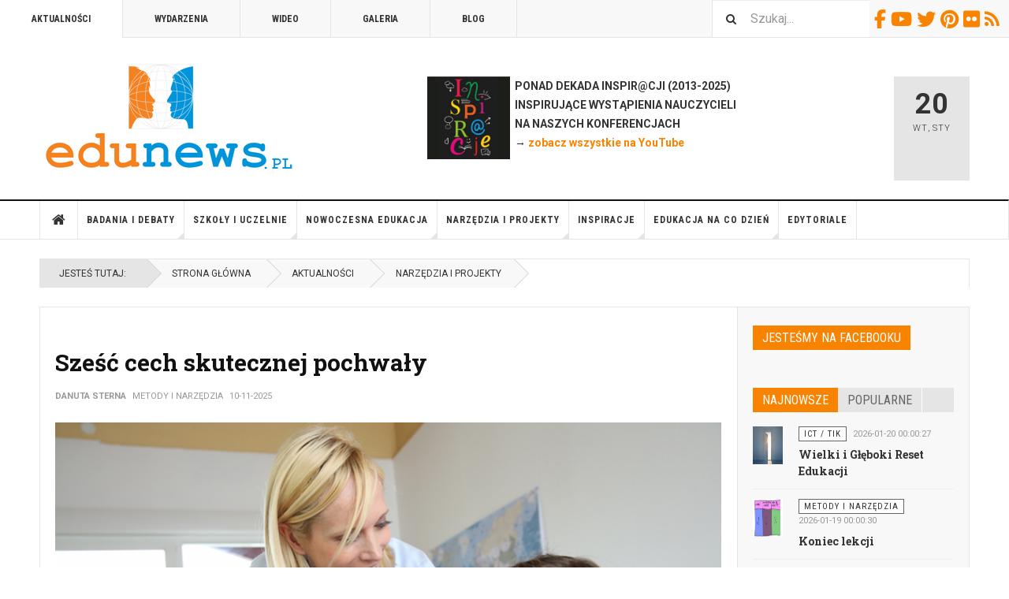

--- FILE ---
content_type: text/html; charset=utf-8
request_url: https://edunews.pl/aktualnosci/48-narzedzia-i-projekty?start=14
body_size: 15891
content:

<!DOCTYPE html>
<html lang="pl-pl" dir="ltr"
	  class='com_content view-category layout-blog itemid-595 j52 j40 mm-hover '>
<head>
<!-- Google tag (gtag.js) -->
<script async src="https://www.googletagmanager.com/gtag/js?id=G-EQ3049DRHE"></script>
<script>
  window.dataLayer = window.dataLayer || [];
  function gtag(){dataLayer.push(arguments);}
  gtag('js', new Date());

  gtag('config', 'G-EQ3049DRHE');
</script>

<meta name="google-site-verification" content="5zM7eFjmtEPHrnbW0vhY_YDAcyY6A8sBl0um5EuyFMo" />
	<meta charset="utf-8">
	<meta name="rights" content="(C) Edunews.pl 2008-2024 (o ile materiału nie oznaczono licencjami Creative Commons)">
	<meta property="og:title" content="Metody i narzędzia">
	<meta property="og:type" content="article">
	<meta property="og:image" content="https://edunews.pl/images/obrazki/teacher30.jpg">
	<meta property="og:url" content="https://edunews.pl/aktualnosci/48-narzedzia-i-projekty?start=14">
	<meta property="og:site_name" content="EDUNEWS.PL - portal o nowoczesnej edukacji">
	<meta property="og:description" content="Liczne badania pokazują, że człowiek się uczy, gdy jest doceniany. Jednak nie każda pochwala ma dobry skutek. Uczniowie mogą interpretować pochwały w różny sposób. W tym wpisie 6 cech skutecznej pochwały – 6 x P. ">
	<meta property="fb:app_id" content="966242223397117">
	<meta name="description" content="Portal o nowoczesnej edukacji - dla nauczycieli i edukatorów oraz osób uczących się. Codziennie informacje o edukacji z kraju i świata.">
	<meta name="generator" content="Joomla! - Open Source Content Management">
	<title>Narzędzia i projekty</title>
	<link href="/aktualnosci/48-narzedzia-i-projekty?format=feed&amp;type=rss" rel="alternate" type="application/rss+xml" title="Narzędzia i projekty">
	<link href="/aktualnosci/48-narzedzia-i-projekty?format=feed&amp;type=atom" rel="alternate" type="application/atom+xml" title="Narzędzia i projekty">
	<link href="https://edunews.pl/search?format=opensearch" rel="search" title="OpenSearch EDUNEWS.PL - portal o nowoczesnej edukacji" type="application/opensearchdescription+xml">
	<link href="/templates/ja_teline_v/favicon.ico" rel="icon" type="image/vnd.microsoft.icon">
<link href="/media/vendor/awesomplete/css/awesomplete.css?1.1.7" rel="stylesheet">
	<link href="/t3-assets/css/css-00ddc-19188.css" rel="stylesheet" media="all">
	<link href="/t3-assets/css/css-58d85-96463.css" rel="stylesheet" media="all">
	<link href="/t3-assets/css/css-cf5fc-80691.css" rel="stylesheet" media="all">
	<link href="/t3-assets/css/css-f9d11-97169.css" rel="stylesheet" media="all">
<script type="application/json" class="joomla-script-options new">{"media-picker-api":{"apiBaseUrl":"https://edunews.pl/index.php?option=com_media&format=json"},"joomla.jtext":{"MOD_FINDER_SEARCH_VALUE":"Szukaj..."},"finder-search":{"url":"/component/finder/?task=suggestions.suggest&amp;format=json&amp;tmpl=component&amp;Itemid=490"},"system.paths":{"root":"","rootFull":"https://edunews.pl/","base":"","baseFull":"https://edunews.pl/"},"csrf.token":"21e112975d2f0157d2760149a6f6fe78"}</script>
	<script src="/media/system/js/core.min.js?2cb912"></script>
	<script src="/media/vendor/webcomponentsjs/js/webcomponents-bundle.min.js?2.8.0" nomodule defer></script>
	<script src="/media/vendor/bootstrap/js/popover.min.js?5.3.3" type="module"></script>
	<script src="/media/vendor/jquery/js/jquery.min.js?3.7.1"></script>
	<script src="/media/legacy/js/jquery-noconflict.min.js?504da4"></script>
	<script src="/media/system/js/joomla-hidden-mail.min.js?80d9c7" type="module"></script>
	<script src="/media/vendor/awesomplete/js/awesomplete.min.js?1.1.7" defer></script>
	<script src="/media/com_finder/js/finder.min.js?5729ed" type="module"></script>
	<script src="/t3-assets/js/js-ad40d-73023.js"></script>
	<script>
	var ja_base_uri = "";
</script>

	
<!-- META FOR IOS & HANDHELD -->
	<meta name="viewport" content="width=device-width, initial-scale=1.0, maximum-scale=1.0, user-scalable=no"/>
	<style type="text/stylesheet">
		@-webkit-viewport   { width: device-width; }
		@-moz-viewport      { width: device-width; }
		@-ms-viewport       { width: device-width; }
		@-o-viewport        { width: device-width; }
		@viewport           { width: device-width; }
	</style>
	<script type="text/javascript">
		//<![CDATA[
		if (navigator.userAgent.match(/IEMobile\/10\.0/)) {
			var msViewportStyle = document.createElement("style");
			msViewportStyle.appendChild(
				document.createTextNode("@-ms-viewport{width:auto!important}")
			);
			document.getElementsByTagName("head")[0].appendChild(msViewportStyle);
		}
		//]]>
	</script>
<meta name="HandheldFriendly" content="true"/>
<meta name="apple-mobile-web-app-capable" content="YES"/>
<!-- //META FOR IOS & HANDHELD -->



<!-- GOOGLE FONTS -->
<link href='https://fonts.googleapis.com/css?family=Roboto:400,400italic,300,300italic,700,700italic' rel='stylesheet' type='text/css'>
<link href='https://fonts.googleapis.com/css?family=Roboto+Slab:400,300,700' rel='stylesheet' type='text/css'>
<link href='https://fonts.googleapis.com/css?family=Roboto+Condensed:700,400' rel='stylesheet' type='text/css'>
<!--//GOOGLE FONTS -->


<!-- Le HTML5 shim and media query for IE8 support -->
<!--[if lt IE 9]>
<script src="//html5shim.googlecode.com/svn/trunk/html5.js"></script>
<script type="text/javascript" src="/plugins/system/t3/base-bs3/js/respond.min.js"></script>
<![endif]-->

<!-- You can add Google Analytics here or use T3 Injection feature -->

</head>

<body>

<div class="t3-wrapper"> <!-- Need this wrapper for off-canvas menu. Remove if you don't use of-canvas -->

  
	<!-- TOPBAR -->
	<div class="t3-topbar">

		<div class="top-left">
			<nav class="t3-topnav">
				<ul class="nav nav-pills nav-stacked menu">
<li class="item-595 current active"><a href="/aktualnosci" class="">Aktualności</a></li><li class="item-609"><a href="/wydarzenia" class="">Wydarzenia</a></li><li class="item-605"><a href="/wideo" class="">Wideo</a></li><li class="item-604"><a href="/galeria" class="">Galeria</a></li><li class="item-608"><a href="/blog" class="">Blog</a></li></ul>

			</nav>
		</div>

		<div class="top-right">
			
<div class="module-search">
	<form class="mod-finder js-finder-searchform form-search" action="/search" method="get" role="search">
		<label for="mod-finder-searchword310" class="finder">Szukaj</label><input type="text" name="q" id="mod-finder-searchword310" class="js-finder-search-query form-control" value="" placeholder="Szukaj...">		<span class="fa fa-search"></span>
							</form>
</div>
<div id="mod-custom311" class="mod-custom custom">
    <div class="custom-social-buttons"><a href="https://www.facebook.com/edunews" target="_blank" rel="noopener"><i class="fa fa-facebook"> </i>Facebook</a> <a href="https://www.youtube.com/user/terazedukacja" target="_blank" rel="noopener"><i class="fa fa-youtube"> </i>Youtube</a> <a href="https://www.twitter.com/edunews_pl" target="_blank" rel="noopener"><i class="fa fa-twitter"> </i>Twitter</a> <a href="https://www.pinterest.com/marcinpolak/edustore/" target="_blank" rel="noopener"><i class="fa fa-pinterest"> </i>Pinterest</a> <a href="https://www.flickr.com/photos/edunews/" target="_blank" rel="noopener"><i class="fa fa-flickr"> </i>Flickr</a><a href="http://www.edunews.pl/aktualnosci?format=feed&amp;type=rss" target="_blank" rel="noopener"><i class="fa fa-rss"> </i>RSS</a></div></div>

		</div>

	</div>

		<!-- //TOP BAR -->

  
  
<!-- HEADER -->
<header id="t3-header" class="t3-header">
	<div class="container">
		<div class="row">

			<div class="col-md-5 header-left">

				<!-- OFF CANVAS TOGGLE -->
				
<button class="btn btn-default off-canvas-toggle" type="button" data-pos="left" data-nav="#t3-off-canvas" data-effect="off-canvas-effect-4">
  <i class="fa fa-bars"></i>
</button>

<div id="t3-off-canvas" class="t3-off-canvas">

  <div class="t3-off-canvas-header">
    <h2 class="t3-off-canvas-header-title">Sidebar</h2>
    <button type="button" class="close" data-dismiss="modal" aria-hidden="true">&times;</button>
  </div>

  <div class="t3-off-canvas-body">
    <div class="t3-module module " id="Mod274"><div class="module-inner"><div class="module-ct"><ul class="nav nav-pills nav-stacked menu">
<li class="item-490 default"><a href="/" class="">Strona główna</a></li><li class="item-524 deeper dropdown parent"><a href="/badania-i-debaty" class=" dropdown-toggle" data-toggle="dropdown">Badania i debaty<em class="caret"></em></a><ul class="dropdown-menu"><li class="item-629"><a href="/badania-i-debaty/badania" class="">Badania</a></li><li class="item-657"><a href="/badania-i-debaty/przyszlosc-edukacji" class="">Debata o edukacji</a></li><li class="item-637"><a href="/badania-i-debaty/dyskusje" class="">Dyskusje</a></li><li class="item-799"><a href="/badania-i-debaty/komentarze" class="">Komentarze</a></li><li class="item-638"><a href="/badania-i-debaty/opinie" class="">Opinie</a></li><li class="item-639"><a href="/badania-i-debaty/podkasty" class="">Podkasty</a></li><li class="item-640"><a href="/badania-i-debaty/wywiady" class="">Wywiady</a></li></ul></li><li class="item-583 deeper dropdown parent"><a href="/system-edukacji" class=" dropdown-toggle" data-toggle="dropdown">Szkoły i uczelnie<em class="caret"></em></a><ul class="dropdown-menu"><li class="item-655"><a href="/system-edukacji/szkoly" class="">Szkoły</a></li><li class="item-800"><a href="/system-edukacji/nauczyciele" class="">Nauczyciele</a></li><li class="item-943"><a href="/system-edukacji/dyrektorzy" class="">Dyrektorzy</a></li><li class="item-656"><a href="/system-edukacji/uczelnie" class="">Uczelnie</a></li><li class="item-658"><a href="/system-edukacji/warto-przeczytac" class="">Poczytaj</a></li></ul></li><li class="item-571 deeper dropdown parent"><a href="/nowoczesna-edukacja" class=" dropdown-toggle" data-toggle="dropdown">Nowoczesna edukacja<em class="caret"></em></a><ul class="dropdown-menu"><li class="item-652"><a href="/nowoczesna-edukacja/e-learning" class="">E-learning</a></li><li class="item-653"><a href="/nowoczesna-edukacja/ict-w-edukacji" class="">ICT/TIK oraz AI</a></li><li class="item-654"><a href="/nowoczesna-edukacja/innowacje-w-edukacji" class="">Innowacje w edukacji</a></li><li class="item-801"><a href="/nowoczesna-edukacja/programowanie" class="">Programowanie</a></li></ul></li><li class="item-551 deeper dropdown parent"><a href="/narzedzia-i-projekty" class=" dropdown-toggle" data-toggle="dropdown">Narzędzia i projekty<em class="caret"></em></a><ul class="dropdown-menu"><li class="item-651"><a href="/narzedzia-i-projekty/edutainment" class="">Nauka i zabawa</a></li><li class="item-648"><a href="/narzedzia-i-projekty/mobilna-edukacja" class="">Mobilna edukacja</a></li><li class="item-649"><a href="/narzedzia-i-projekty/narzedzia-edukacyjne" class="">Metody i narzędzia</a></li><li class="item-650"><a href="/narzedzia-i-projekty/projekty-edukacyjne" class="">Projekty edukacyjne</a></li></ul></li><li class="item-541 deeper dropdown parent"><a href="/edukacja-i-rodzice" class=" dropdown-toggle" data-toggle="dropdown">Inspiracje<em class="caret"></em></a><ul class="dropdown-menu"><li class="item-802"><a href="/edukacja-i-rodzice/rady-i-inspiracje" class="">Rady i podpowiedzi</a></li><li class="item-641"><a href="/edukacja-i-rodzice/przedszkole" class="">Przedszkolna</a></li><li class="item-642"><a href="/edukacja-i-rodzice/edukacja-wczesnoszkolna" class="">Wczesnoszkolna</a></li><li class="item-643"><a href="/edukacja-i-rodzice/szkola-podstawowa" class="">Podstawowa</a></li><li class="item-644"><a href="/edukacja-i-rodzice/ponadpodstawowa" class="">Ponadpodstawowa</a></li></ul></li><li class="item-561 deeper dropdown parent"><a href="/edukacja-na-co-dzien" class=" dropdown-toggle" data-toggle="dropdown">Edukacja na co dzień<em class="caret"></em></a><ul class="dropdown-menu"><li class="item-645"><a href="/edukacja-na-co-dzien/edukacja-konsumencka" class="">Konsumencka</a></li><li class="item-646"><a href="/edukacja-na-co-dzien/edukacja-przez-zycie" class="">Przez życie</a></li><li class="item-647"><a href="/edukacja-na-co-dzien/media-i-edukacja" class="">Medialna</a></li></ul></li><li class="item-534"><a href="/edytoriale" class="">Edytoriale</a></li></ul>
</div></div></div>
  </div>

</div>

				<!-- // OFF CANVAS TOGGLE -->

				<!-- LOGO -->
				<div class="logo">
					<div class="logo-image logo-control">
						<a href="/" title="EDUNEWS.PL - portal o nowoczesnej edukacji">
															<img class="logo-img" src="/images/edunews_logo-big.png" alt="EDUNEWS.PL - portal o nowoczesnej edukacji" />
																						<img class="logo-img-sm" src="/images/edunews_logo-small.png" alt="EDUNEWS.PL - portal o nowoczesnej edukacji" />
														<span>EDUNEWS.PL - portal o nowoczesnej edukacji</span>
						</a>
						<small class="site-slogan"></small>
					</div>
				</div>
				<!-- //LOGO -->

			</div>

			<!-- HEADER RIGHT -->
			<div class="col-md-7 header-right">
				<div class="header-right-inner t3-d-flex">

					<div class="col t3-flex-1 trending ">
						
<div id="mod-custom279" class="mod-custom custom">
    <p><strong><a href="/wydarzenia/7112-inspiracje2025" rel="alternate"><img style="float: left;" src="/images/inspiracje2013/inspi-kwadrat.jpg" width="105" height="105"></a>  PONAD DEKADA INSPIR@CJI (2013-2025)<br>  INSPIRUJĄCE WYSTĄPIENIA NAUCZYCIELI <br>  NA NASZYCH KONFERENCJACH <br> </strong><strong> → <a href="https://www.youtube.com/user/terazedukacja/videos" target="_blank" rel="noopener noreferrer">zobacz wszystkie na YouTube</a></strong><strong><a href="/nowoczesna-edukacja/e-learning/4973-szkola-na-odleglosc" rel="alternate"><br></a>  </strong></p></div>

					</div>

					<div class="col calendar">
												<div class="col-inner">
						  <span class="number date">20</span>
						  <div class="text">
						    <span class="day">Wt</span>, <span class="month">Sty</span>
						  </div>
						</div>
					</div>

					
				</div>
			</div>
			<!-- // HEADER RIGHT -->

		</div>
	</div>
</header>
<!-- // HEADER -->


  
<!-- MAIN NAVIGATION -->
<nav id="t3-mainnav" class="wrap navbar navbar-default t3-mainnav">
	<div class="container">

		<!-- Brand and toggle get grouped for better mobile display -->
		<div class="navbar-header">
					</div>

		
		<div class="t3-navbar navbar-collapse collapse">
			<div  class="t3-megamenu"  data-responsive="true">
<ul itemscope itemtype="http://www.schema.org/SiteNavigationElement" class="nav navbar-nav level0">
<li itemprop='name' class="item-home" data-id="490" data-level="1" data-class="item-home" data-xicon="fa fa-home">
<a itemprop='url' class=""  href="/"   data-target="#"><span class="fa fa-home"></span>Strona główna </a>

</li>
<li itemprop='name' class="dropdown mega" data-id="524" data-level="1">
<a itemprop='url' class=" dropdown-toggle"  href="/badania-i-debaty"   data-target="#" data-toggle="dropdown">Badania i debaty <em class="caret"></em></a>

<div class="nav-child dropdown-menu mega-dropdown-menu"  ><div class="mega-dropdown-inner">
<div class="row">
<div class="col-xs-12 mega-col-nav" data-width="12"><div class="mega-inner">
<ul itemscope itemtype="http://www.schema.org/SiteNavigationElement" class="mega-nav level1">
<li itemprop='name'  data-id="629" data-level="2">
<a itemprop='url' class=""  href="/badania-i-debaty/badania"   data-target="#">Badania </a>

</li>
<li itemprop='name'  data-id="657" data-level="2">
<a itemprop='url' class=""  href="/badania-i-debaty/przyszlosc-edukacji"   data-target="#">Debata o edukacji </a>

</li>
<li itemprop='name'  data-id="637" data-level="2">
<a itemprop='url' class=""  href="/badania-i-debaty/dyskusje"   data-target="#">Dyskusje </a>

</li>
<li itemprop='name'  data-id="799" data-level="2">
<a itemprop='url' class=""  href="/badania-i-debaty/komentarze"   data-target="#">Komentarze </a>

</li>
<li itemprop='name'  data-id="638" data-level="2">
<a itemprop='url' class=""  href="/badania-i-debaty/opinie"   data-target="#">Opinie </a>

</li>
<li itemprop='name'  data-id="639" data-level="2">
<a itemprop='url' class=""  href="/badania-i-debaty/podkasty"   data-target="#">Podkasty </a>

</li>
<li itemprop='name'  data-id="640" data-level="2">
<a itemprop='url' class=""  href="/badania-i-debaty/wywiady"   data-target="#">Wywiady </a>

</li>
</ul>
</div></div>
</div>
</div></div>
</li>
<li itemprop='name' class="dropdown mega" data-id="583" data-level="1">
<a itemprop='url' class=" dropdown-toggle"  href="/system-edukacji"   data-target="#" data-toggle="dropdown">Szkoły i uczelnie <em class="caret"></em></a>

<div class="nav-child dropdown-menu mega-dropdown-menu"  ><div class="mega-dropdown-inner">
<div class="row">
<div class="col-xs-12 mega-col-nav" data-width="12"><div class="mega-inner">
<ul itemscope itemtype="http://www.schema.org/SiteNavigationElement" class="mega-nav level1">
<li itemprop='name'  data-id="655" data-level="2">
<a itemprop='url' class=""  href="/system-edukacji/szkoly"   data-target="#">Szkoły </a>

</li>
<li itemprop='name'  data-id="800" data-level="2">
<a itemprop='url' class=""  href="/system-edukacji/nauczyciele"   data-target="#">Nauczyciele </a>

</li>
<li itemprop='name'  data-id="943" data-level="2">
<a itemprop='url' class=""  href="/system-edukacji/dyrektorzy"   data-target="#">Dyrektorzy </a>

</li>
<li itemprop='name'  data-id="656" data-level="2">
<a itemprop='url' class=""  href="/system-edukacji/uczelnie"   data-target="#">Uczelnie </a>

</li>
<li itemprop='name'  data-id="658" data-level="2">
<a itemprop='url' class=""  href="/system-edukacji/warto-przeczytac"   data-target="#">Poczytaj </a>

</li>
</ul>
</div></div>
</div>
</div></div>
</li>
<li itemprop='name' class="dropdown mega" data-id="571" data-level="1">
<a itemprop='url' class=" dropdown-toggle"  href="/nowoczesna-edukacja"   data-target="#" data-toggle="dropdown">Nowoczesna edukacja <em class="caret"></em></a>

<div class="nav-child dropdown-menu mega-dropdown-menu"  ><div class="mega-dropdown-inner">
<div class="row">
<div class="col-xs-12 mega-col-nav" data-width="12"><div class="mega-inner">
<ul itemscope itemtype="http://www.schema.org/SiteNavigationElement" class="mega-nav level1">
<li itemprop='name'  data-id="652" data-level="2">
<a itemprop='url' class=""  href="/nowoczesna-edukacja/e-learning"   data-target="#">E-learning </a>

</li>
<li itemprop='name'  data-id="653" data-level="2">
<a itemprop='url' class=""  href="/nowoczesna-edukacja/ict-w-edukacji"   data-target="#">ICT/TIK oraz AI </a>

</li>
<li itemprop='name'  data-id="654" data-level="2">
<a itemprop='url' class=""  href="/nowoczesna-edukacja/innowacje-w-edukacji"   data-target="#">Innowacje w edukacji </a>

</li>
<li itemprop='name'  data-id="801" data-level="2">
<a itemprop='url' class=""  href="/nowoczesna-edukacja/programowanie"   data-target="#">Programowanie </a>

</li>
</ul>
</div></div>
</div>
</div></div>
</li>
<li itemprop='name' class="dropdown mega" data-id="551" data-level="1">
<a itemprop='url' class=" dropdown-toggle"  href="/narzedzia-i-projekty"   data-target="#" data-toggle="dropdown">Narzędzia i projekty <em class="caret"></em></a>

<div class="nav-child dropdown-menu mega-dropdown-menu"  ><div class="mega-dropdown-inner">
<div class="row">
<div class="col-xs-12 mega-col-nav" data-width="12"><div class="mega-inner">
<ul itemscope itemtype="http://www.schema.org/SiteNavigationElement" class="mega-nav level1">
<li itemprop='name'  data-id="651" data-level="2">
<a itemprop='url' class=""  href="/narzedzia-i-projekty/edutainment"   data-target="#">Nauka i zabawa </a>

</li>
<li itemprop='name'  data-id="648" data-level="2">
<a itemprop='url' class=""  href="/narzedzia-i-projekty/mobilna-edukacja"   data-target="#">Mobilna edukacja </a>

</li>
<li itemprop='name'  data-id="649" data-level="2">
<a itemprop='url' class=""  href="/narzedzia-i-projekty/narzedzia-edukacyjne"   data-target="#">Metody i narzędzia </a>

</li>
<li itemprop='name'  data-id="650" data-level="2">
<a itemprop='url' class=""  href="/narzedzia-i-projekty/projekty-edukacyjne"   data-target="#">Projekty edukacyjne </a>

</li>
</ul>
</div></div>
</div>
</div></div>
</li>
<li itemprop='name' class="dropdown mega" data-id="541" data-level="1">
<a itemprop='url' class=" dropdown-toggle"  href="/edukacja-i-rodzice"   data-target="#" data-toggle="dropdown">Inspiracje <em class="caret"></em></a>

<div class="nav-child dropdown-menu mega-dropdown-menu"  ><div class="mega-dropdown-inner">
<div class="row">
<div class="col-xs-12 mega-col-nav" data-width="12"><div class="mega-inner">
<ul itemscope itemtype="http://www.schema.org/SiteNavigationElement" class="mega-nav level1">
<li itemprop='name'  data-id="802" data-level="2">
<a itemprop='url' class=""  href="/edukacja-i-rodzice/rady-i-inspiracje"   data-target="#">Rady i podpowiedzi </a>

</li>
<li itemprop='name'  data-id="641" data-level="2">
<a itemprop='url' class=""  href="/edukacja-i-rodzice/przedszkole"   data-target="#">Przedszkolna </a>

</li>
<li itemprop='name'  data-id="642" data-level="2">
<a itemprop='url' class=""  href="/edukacja-i-rodzice/edukacja-wczesnoszkolna"   data-target="#">Wczesnoszkolna </a>

</li>
<li itemprop='name'  data-id="643" data-level="2">
<a itemprop='url' class=""  href="/edukacja-i-rodzice/szkola-podstawowa"   data-target="#">Podstawowa </a>

</li>
<li itemprop='name'  data-id="644" data-level="2">
<a itemprop='url' class=""  href="/edukacja-i-rodzice/ponadpodstawowa"   data-target="#">Ponadpodstawowa </a>

</li>
</ul>
</div></div>
</div>
</div></div>
</li>
<li itemprop='name' class="dropdown mega" data-id="561" data-level="1">
<a itemprop='url' class=" dropdown-toggle"  href="/edukacja-na-co-dzien"   data-target="#" data-toggle="dropdown">Edukacja na co dzień <em class="caret"></em></a>

<div class="nav-child dropdown-menu mega-dropdown-menu"  ><div class="mega-dropdown-inner">
<div class="row">
<div class="col-xs-12 mega-col-nav" data-width="12"><div class="mega-inner">
<ul itemscope itemtype="http://www.schema.org/SiteNavigationElement" class="mega-nav level1">
<li itemprop='name'  data-id="645" data-level="2">
<a itemprop='url' class=""  href="/edukacja-na-co-dzien/edukacja-konsumencka"   data-target="#">Konsumencka </a>

</li>
<li itemprop='name'  data-id="646" data-level="2">
<a itemprop='url' class=""  href="/edukacja-na-co-dzien/edukacja-przez-zycie"   data-target="#">Przez życie </a>

</li>
<li itemprop='name'  data-id="647" data-level="2">
<a itemprop='url' class=""  href="/edukacja-na-co-dzien/media-i-edukacja"   data-target="#">Medialna </a>

</li>
</ul>
</div></div>
</div>
</div></div>
</li>
<li itemprop='name'  data-id="534" data-level="1">
<a itemprop='url' class=""  href="/edytoriale"   data-target="#">Edytoriale </a>

</li>
</ul>
</div>

		</div>

	</div>
</nav>

<script>
	(function ($){
		var maps = [];
		$(maps).each (function (){
			$('li[data-id="' + this['id'] + '"]').addClass (this['class']);
		});
	})(jQuery);
</script>
<!-- //MAIN NAVIGATION -->


  


  
	<!-- NAV HELPER -->
	<nav class="wrap t3-navhelper ">
    <div class="container">
		  
<ol class="breadcrumb ">
	<li class="active">Jesteś tutaj: &#160;</li><li><a href="/" class="pathway">Strona główna</a></li><li><a href="/aktualnosci" class="pathway">Aktualności</a></li><li><span>Narzędzia i projekty</span></li></ol>

    </div>
	</nav>
	<!-- //NAV HELPER -->


  
<div class="main">

			<div class="wrap ">
			<div class="container">
				<div class="mod-banners bannergroup">


</div>

<div class="row magazine-featured events-featured">

	<div class="col magazine-featured-items">
		
		
	</div>
	<!-- //Left Column -->

</div>
			</div>
		</div>
	
  <div id="t3-mainbody" class="container t3-mainbody">
  
		<div class="row">

			<!-- MAIN CONTENT -->
			<div id="t3-content" class="t3-content col-md-9">
								
<div class="t3-content " itemscope itemtype="http://schema.org/Blog">

		
	
	
	
			<div class="items-leading">
				<div class="leading leading-0"
				 itemprop="blogPost" itemscope itemtype="http://schema.org/BlogPosting">
			
<div class="system-unpublished">

	<!-- Article -->
	<article>
  
    			
<header class="article-header clearfix">
	<h2 class="article-title" itemprop="headline">
					<a href="/narzedzia-i-projekty/narzedzia-edukacyjne/7244-szesc-cech-skutecznej-pochwaly" itemprop="url" title="Sześć cech skutecznej pochwały">
				Sześć cech skutecznej pochwały</a>
			</h2>

			
		</header>
    
    <!-- Aside -->
        <aside class="article-aside">
            	<dl class="article-info muted">

		
			<dt class="article-info-term">
													Szczegóły							</dt>
      <dd class="hidden"></dd>
							
<dd class="createdby hasTooltip" itemprop="author" title="Autor: ">
			<span itemprop="name">Danuta Sterna</span>	</dd>
			
			
										<dd class="category-name  hasTooltip" title="Kategoria: ">
				<i class="fa fa-folder-open"></i>
									<span itemprop="genre">Metody i narzędzia</span>
							</dd>			
										<dd class="published hasTooltip" title="Opublikowano: ">
				<i class="icon-calendar"></i>
				<time datetime="2025-11-10T00:00:29+01:00">
					10-11-2025          <meta  itemprop="datePublished" content="2025-11-10T00:00:29+01:00" />
          <meta  itemprop="dateModified" content="2025-11-10T00:00:29+01:00" />
				</time>
			</dd>					
					
			
						</dl>
            
          </aside>  
        <!-- //Aside -->

		<section class="article-intro" itemprop="articleBody">
			
			
			

<div class="pull-right item-image">

      <a href="/narzedzia-i-projekty/narzedzia-edukacyjne/7244-szesc-cech-skutecznej-pochwaly" title="">
      <span itemprop="image" itemscope itemtype="https://schema.org/ImageObject">
     <img   src="/images/obrazki/teacher30.jpg#joomlaImage://local-images/obrazki/teacher30.jpg?width=800&amp;height=533" alt="fot. Fotolia.com" itemprop="url"/>
     <meta itemprop="height" content="auto" />
     <meta itemprop="width" content="auto" />
    </span>
      </a>
    
  </div>

			<p><strong>Liczne badania pokazują, że człowiek się uczy, gdy jest doceniany. Jednak nie każda pochwala ma dobry skutek. Uczniowie mogą interpretować pochwały w różny sposób. W tym wpisie 6 cech skutecznej pochwały – 6 x P.</strong></p>
		</section>

    <!-- footer -->
        <!-- //footer -->


		
	</article>
	<!-- //Article -->

</div>

 
		</div>
					</div><!-- end items-leading -->
	
	
											<div class="items-row cols-2 row-0 row">
					<div class="col-sm-6">
				<div class="item column-1"
					itemprop="blogPost" itemscope itemtype="http://schema.org/BlogPosting">
					
<div class="system-unpublished">

	<!-- Article -->
	<article>
  
    			
<header class="article-header clearfix">
	<h2 class="article-title" itemprop="headline">
					<a href="/narzedzia-i-projekty/projekty-edukacyjne/7241-poznajmy-historie-tworcow-szkol" itemprop="url" title="Poznajmy historie twórców szkół">
				Poznajmy historie twórców szkół</a>
			</h2>

			
		</header>
    
    <!-- Aside -->
        <aside class="article-aside">
            	<dl class="article-info muted">

		
			<dt class="article-info-term">
													Szczegóły							</dt>
      <dd class="hidden"></dd>
							
<dd class="createdby hasTooltip" itemprop="author" title="Autor: ">
			<span itemprop="name">Opr. red.</span>	</dd>
			
			
										<dd class="category-name  hasTooltip" title="Kategoria: ">
				<i class="fa fa-folder-open"></i>
									<span itemprop="genre">Projekty edukacyjne</span>
							</dd>			
										<dd class="published hasTooltip" title="Opublikowano: ">
				<i class="icon-calendar"></i>
				<time datetime="2025-11-07T00:00:25+01:00">
					07-11-2025          <meta  itemprop="datePublished" content="2025-11-07T00:00:25+01:00" />
          <meta  itemprop="dateModified" content="2025-11-07T00:00:25+01:00" />
				</time>
			</dd>					
					
			
						</dl>
            
          </aside>  
        <!-- //Aside -->

		<section class="article-intro" itemprop="articleBody">
			
			
			

<div class="pull-right item-image">

      <a href="/narzedzia-i-projekty/projekty-edukacyjne/7241-poznajmy-historie-tworcow-szkol" title="">
      <span itemprop="image" itemscope itemtype="https://schema.org/ImageObject">
     <img   src="/images/obrazki/dobraedukacja02.jpg#joomlaImage://local-images/obrazki/dobraedukacja02.jpg?width=866&amp;height=426" alt="fot. Stowarzyszenia Dobra Edukacja" itemprop="url"/>
     <meta itemprop="height" content="auto" />
     <meta itemprop="width" content="auto" />
    </span>
      </a>
    
  </div>

			<p><strong>Bez szkolnictwa niepublicznego świat polskiej oświaty byłby znacznie uboższy. Szkoły niepubliczne to jeden z najlepszych owoców polskiej transformacji ustrojowej, pewien symbol zmiany społecznej i jednocześnie dowód na to, że w edukacji różnorodność stanowi istotną wartość dodaną. Czy wiecie, jak to się zaczęło? 12 stycznia 2026 roku w Europejskim Centrum Solidarności w Gdańsku odbędzie się konferencja „Dlaczego chcieliśmy zmieniać świat? Historie twórców szkół z lat 1989–1995”, organizowana przez Stowarzyszenie Dobra Edukacja dzięki wsparciu finansowemu Fundacji PZU.</strong></p>
		</section>

    <!-- footer -->
        <!-- //footer -->


		
	</article>
	<!-- //Article -->

</div>

 
				</div><!-- end item -->
							</div><!-- end span -->
											<div class="col-sm-6">
				<div class="item column-2"
					itemprop="blogPost" itemscope itemtype="http://schema.org/BlogPosting">
					
<div class="system-unpublished">

	<!-- Article -->
	<article>
  
    			
<header class="article-header clearfix">
	<h2 class="article-title" itemprop="headline">
					<a href="/narzedzia-i-projekty/projekty-edukacyjne/7219-jak-szkoly-buduja-odpornosc-psychiczna-swoich-uczniow" itemprop="url" title="Jak szkoły budują odporność psychiczną swoich uczniów?">
				Jak szkoły budują odporność psychiczną swoich uczniów?</a>
			</h2>

			
		</header>
    
    <!-- Aside -->
        <aside class="article-aside">
            	<dl class="article-info muted">

		
			<dt class="article-info-term">
													Szczegóły							</dt>
      <dd class="hidden"></dd>
							
<dd class="createdby hasTooltip" itemprop="author" title="Autor: ">
			<span itemprop="name">Karina Cywińska</span>	</dd>
			
			
										<dd class="category-name  hasTooltip" title="Kategoria: ">
				<i class="fa fa-folder-open"></i>
									<span itemprop="genre">Projekty edukacyjne</span>
							</dd>			
										<dd class="published hasTooltip" title="Opublikowano: ">
				<i class="icon-calendar"></i>
				<time datetime="2025-10-17T00:00:38+02:00">
					17-10-2025          <meta  itemprop="datePublished" content="2025-10-17T00:00:38+02:00" />
          <meta  itemprop="dateModified" content="2025-10-17T00:00:38+02:00" />
				</time>
			</dd>					
					
			
						</dl>
            
          </aside>  
        <!-- //Aside -->

		<section class="article-intro" itemprop="articleBody">
			
			
			

<div class="pull-right item-image">

      <a href="/narzedzia-i-projekty/projekty-edukacyjne/7219-jak-szkoly-buduja-odpornosc-psychiczna-swoich-uczniow" title="">
      <span itemprop="image" itemscope itemtype="https://schema.org/ImageObject">
     <img   src="/images/obrazki/kursnaodpornosc01.jpg#joomlaImage://local-images/obrazki/kursnaodpornosc01.jpg?width=865&amp;height=423" alt="fot. Fundacja Szkoła z Klasą" itemprop="url"/>
     <meta itemprop="height" content="auto" />
     <meta itemprop="width" content="auto" />
    </span>
      </a>
    
  </div>

			<p><strong>W jaki sposób klimat szkoły wpływa na odporność psychiczną uczniów i nauczycieli? Jak sprawić, by szkoła stała się miejscem wspierającym dobrostan całej społeczności? O tym rozmawiano podczas konferencji inaugurującej program Kurs na Odporność. Szkoła z Klasą, która zgromadziła ponad 200 osób reprezentujących 170 szkół z całej Polski.</strong></p>
		</section>

    <!-- footer -->
        <!-- //footer -->


		
	</article>
	<!-- //Article -->

</div>

 
				</div><!-- end item -->
							</div><!-- end span -->
					</div><!-- end row -->
													<div class="items-row cols-2 row-1 row">
					<div class="col-sm-6">
				<div class="item column-1"
					itemprop="blogPost" itemscope itemtype="http://schema.org/BlogPosting">
					
<div class="system-unpublished">

	<!-- Article -->
	<article>
  
    			
<header class="article-header clearfix">
	<h2 class="article-title" itemprop="headline">
					<a href="/narzedzia-i-projekty/narzedzia-edukacyjne/7211-samopomocownik-dla-dzieci-i-mlodziezy" itemprop="url" title="Samopomocownik dla dzieci i młodzieży">
				Samopomocownik dla dzieci i młodzieży</a>
			</h2>

			
		</header>
    
    <!-- Aside -->
        <aside class="article-aside">
            	<dl class="article-info muted">

		
			<dt class="article-info-term">
													Szczegóły							</dt>
      <dd class="hidden"></dd>
							
<dd class="createdby hasTooltip" itemprop="author" title="Autor: ">
			<span itemprop="name">Dominik Kuc, opr. red.</span>	</dd>
			
			
										<dd class="category-name  hasTooltip" title="Kategoria: ">
				<i class="fa fa-folder-open"></i>
									<span itemprop="genre">Metody i narzędzia</span>
							</dd>			
										<dd class="published hasTooltip" title="Opublikowano: ">
				<i class="icon-calendar"></i>
				<time datetime="2025-10-10T00:00:07+02:00">
					10-10-2025          <meta  itemprop="datePublished" content="2025-10-10T00:00:07+02:00" />
          <meta  itemprop="dateModified" content="2025-10-10T00:00:07+02:00" />
				</time>
			</dd>					
					
			
						</dl>
            
          </aside>  
        <!-- //Aside -->

		<section class="article-intro" itemprop="articleBody">
			
			
			

<div class="pull-right item-image">

      <a href="/narzedzia-i-projekty/narzedzia-edukacyjne/7211-samopomocownik-dla-dzieci-i-mlodziezy" title="">
      <span itemprop="image" itemscope itemtype="https://schema.org/ImageObject">
     <img   src="/images/obrazki/depresja02a.jpg#joomlaImage://local-images/obrazki/depresja02a.jpg?width=800&amp;height=533" alt="fot. Fotolia.com" itemprop="url"/>
     <meta itemprop="height" content="auto" />
     <meta itemprop="width" content="auto" />
    </span>
      </a>
    
  </div>

			<p><strong>Z myślą o zdrowiu psychicznym młodych Fundacja GrowSPACE opublikowała w Międzynarodowy Dzień Zdrowia Psychicznego (9 października) “Samopomocownik dla dzieci i młodzieży”. Jest to narzędzie do promocji autopomocy i wsparcia rówieśniczego wśród młodzieży, które zawiera m. in. rozdziały o emocjach, przeciwdziałaniu kryzysowi, wsparciu rówieśniczym i miejscach, w których można szukać pomocy.</strong></p>
		</section>

    <!-- footer -->
        <!-- //footer -->


		
	</article>
	<!-- //Article -->

</div>

 
				</div><!-- end item -->
							</div><!-- end span -->
											<div class="col-sm-6">
				<div class="item column-2"
					itemprop="blogPost" itemscope itemtype="http://schema.org/BlogPosting">
					
<div class="system-unpublished">

	<!-- Article -->
	<article>
  
    			
<header class="article-header clearfix">
	<h2 class="article-title" itemprop="headline">
					<a href="/narzedzia-i-projekty/narzedzia-edukacyjne/7208-jak-powstaje-szkolny-spektakl" itemprop="url" title="Jak powstaje szkolny spektakl?">
				Jak powstaje szkolny spektakl?</a>
			</h2>

			
		</header>
    
    <!-- Aside -->
        <aside class="article-aside">
            	<dl class="article-info muted">

		
			<dt class="article-info-term">
													Szczegóły							</dt>
      <dd class="hidden"></dd>
							
<dd class="createdby hasTooltip" itemprop="author" title="Autor: ">
			<span itemprop="name">Ewa Kempska</span>	</dd>
			
			
										<dd class="category-name  hasTooltip" title="Kategoria: ">
				<i class="fa fa-folder-open"></i>
									<span itemprop="genre">Metody i narzędzia</span>
							</dd>			
										<dd class="published hasTooltip" title="Opublikowano: ">
				<i class="icon-calendar"></i>
				<time datetime="2025-10-07T00:00:30+02:00">
					07-10-2025          <meta  itemprop="datePublished" content="2025-10-07T00:00:30+02:00" />
          <meta  itemprop="dateModified" content="2025-10-07T00:00:30+02:00" />
				</time>
			</dd>					
					
			
						</dl>
            
          </aside>  
        <!-- //Aside -->

		<section class="article-intro" itemprop="articleBody">
			
			
			

<div class="pull-right item-image">

      <a href="/narzedzia-i-projekty/narzedzia-edukacyjne/7208-jak-powstaje-szkolny-spektakl" title="">
      <span itemprop="image" itemscope itemtype="https://schema.org/ImageObject">
     <img   src="/images/obrazki/kempska72.jpg#joomlaImage://local-images/obrazki/kempska72.jpg?width=866&amp;height=512" alt="fot. Ewa Kempska" itemprop="url"/>
     <meta itemprop="height" content="auto" />
     <meta itemprop="width" content="auto" />
    </span>
      </a>
    
  </div>

			<p><strong>Proces powstawania spektaklu teatralnego można porównać do podróży – od pomysłu aż do momentu, kiedy nadejdzie długo wyczekiwany przez wszystkich dzień premiery. Potrzeba czasu, jak i dużych oraz wielu mniejszych, niekiedy mało widocznych działań by powstał spektakl.</strong></p>
		</section>

    <!-- footer -->
        <!-- //footer -->


		
	</article>
	<!-- //Article -->

</div>

 
				</div><!-- end item -->
							</div><!-- end span -->
					</div><!-- end row -->
													<div class="items-row cols-2 row-2 row">
					<div class="col-sm-6">
				<div class="item column-1"
					itemprop="blogPost" itemscope itemtype="http://schema.org/BlogPosting">
					
<div class="system-unpublished">

	<!-- Article -->
	<article>
  
    			
<header class="article-header clearfix">
	<h2 class="article-title" itemprop="headline">
					<a href="/narzedzia-i-projekty/narzedzia-edukacyjne/7207-pajacyki-wypady-i-przysiady-lepsze-wyniki-w-testach" itemprop="url" title="Pajacyki, wypady i przysiady – lepsze wyniki w testach">
				Pajacyki, wypady i przysiady – lepsze wyniki w testach</a>
			</h2>

			
		</header>
    
    <!-- Aside -->
        <aside class="article-aside">
            	<dl class="article-info muted">

		
			<dt class="article-info-term">
													Szczegóły							</dt>
      <dd class="hidden"></dd>
							
<dd class="createdby hasTooltip" itemprop="author" title="Autor: ">
			<span itemprop="name">Danuta Sterna</span>	</dd>
			
			
										<dd class="category-name  hasTooltip" title="Kategoria: ">
				<i class="fa fa-folder-open"></i>
									<span itemprop="genre">Metody i narzędzia</span>
							</dd>			
										<dd class="published hasTooltip" title="Opublikowano: ">
				<i class="icon-calendar"></i>
				<time datetime="2025-10-06T00:00:01+02:00">
					06-10-2025          <meta  itemprop="datePublished" content="2025-10-06T00:00:01+02:00" />
          <meta  itemprop="dateModified" content="2025-10-06T00:00:01+02:00" />
				</time>
			</dd>					
					
			
						</dl>
            
          </aside>  
        <!-- //Aside -->

		<section class="article-intro" itemprop="articleBody">
			
			
			

<div class="pull-right item-image">

      <a href="/narzedzia-i-projekty/narzedzia-edukacyjne/7207-pajacyki-wypady-i-przysiady-lepsze-wyniki-w-testach" title="">
      <span itemprop="image" itemscope itemtype="https://schema.org/ImageObject">
     <img   src="/images/obrazki/lekcja03.jpg#joomlaImage://local-images/obrazki/lekcja03.jpg?width=866&amp;height=423" alt="fot. Adobe Stock" itemprop="url"/>
     <meta itemprop="height" content="auto" />
     <meta itemprop="width" content="auto" />
    </span>
      </a>
    
  </div>

			<p><strong>Mimo, że był to dopiero wrzesień, uczniowie byli zmęczeni i zaangażowanie w lekcję siadło. Nauczycielka próbowała apelować o uwagę uczniów, ale nie przyniosło to efektu. Wtedy poprosiła uczniów, aby wstali, okrążali sale i na dany sygnał zmieniali kierunek biegu. Po chwili uczniowie wraz z nauczycielką powrócili do nauki i to z większą uwagą. Na koniec lekcji uczniowie zapytani, co im się w lekcji podobało, wszyscy jako pierwsze wymienili przerwę na ruch.</strong></p>
		</section>

    <!-- footer -->
        <!-- //footer -->


		
	</article>
	<!-- //Article -->

</div>

 
				</div><!-- end item -->
							</div><!-- end span -->
											<div class="col-sm-6">
				<div class="item column-2"
					itemprop="blogPost" itemscope itemtype="http://schema.org/BlogPosting">
					
<div class="system-unpublished">

	<!-- Article -->
	<article>
  
    			
<header class="article-header clearfix">
	<h2 class="article-title" itemprop="headline">
					<a href="/narzedzia-i-projekty/projekty-edukacyjne/7195-o-bezpieczenstwie-dzieci-i-mlodziezy-w-internecie" itemprop="url" title="O bezpieczeństwie dzieci i młodzieży w Internecie">
				O bezpieczeństwie dzieci i młodzieży w Internecie</a>
			</h2>

			
		</header>
    
    <!-- Aside -->
        <aside class="article-aside">
            	<dl class="article-info muted">

		
			<dt class="article-info-term">
													Szczegóły							</dt>
      <dd class="hidden"></dd>
							
<dd class="createdby hasTooltip" itemprop="author" title="Autor: ">
			<span itemprop="name">Opr. red.</span>	</dd>
			
			
										<dd class="category-name  hasTooltip" title="Kategoria: ">
				<i class="fa fa-folder-open"></i>
									<span itemprop="genre">Projekty edukacyjne</span>
							</dd>			
										<dd class="published hasTooltip" title="Opublikowano: ">
				<i class="icon-calendar"></i>
				<time datetime="2025-09-27T00:00:29+02:00">
					27-09-2025          <meta  itemprop="datePublished" content="2025-09-27T00:00:29+02:00" />
          <meta  itemprop="dateModified" content="2025-09-27T00:00:29+02:00" />
				</time>
			</dd>					
					
			
						</dl>
            
          </aside>  
        <!-- //Aside -->

		<section class="article-intro" itemprop="articleBody">
			
			
			

<div class="pull-right item-image">

      <a href="/narzedzia-i-projekty/projekty-edukacyjne/7195-o-bezpieczenstwie-dzieci-i-mlodziezy-w-internecie" title="">
      <span itemprop="image" itemscope itemtype="https://schema.org/ImageObject">
     <img   src="/images/obrazki/saferinternet19-01.jpg#joomlaImage://local-images/obrazki/saferinternet19-01.jpg?width=866&amp;height=423" alt="fot. Fundacja Dajemy Dzieciom Siłę" itemprop="url"/>
     <meta itemprop="height" content="auto" />
     <meta itemprop="width" content="auto" />
    </span>
      </a>
    
  </div>

			<p><strong>Z danych NASK wynika, że 56 proc. nieletnich doświadczyło przemocy w sieci. Aż 52 proc. z nich nikomu o tym nie powiedziało. Według badania „Sprawdzian 13+” Fundacji Dajemy Dzieciom Siłę aż 60 proc. dzieci poniżej 12. roku życia spotkało się w Internecie z czymś, co je zaniepokoiło.</strong></p>
		</section>

    <!-- footer -->
        <!-- //footer -->


		
	</article>
	<!-- //Article -->

</div>

 
				</div><!-- end item -->
							</div><!-- end span -->
					</div><!-- end row -->
					
		

<section class="items-more">
	<h3>Więcej artykułów&hellip;</h3>
	<ol class="nav">
					<li>
				<a href="/narzedzia-i-projekty/projekty-edukacyjne/7189-czy-podroze-nadal-ksztalca">
					Czy podróże nadal kształcą? </a>
			</li>
					<li>
				<a href="/narzedzia-i-projekty/narzedzia-edukacyjne/7182-informacja-zwrotna-z-madra-krytyka-i-dialogiem">
					Informacja zwrotna z mądrą krytyką i dialogiem</a>
			</li>
					<li>
				<a href="/narzedzia-i-projekty/narzedzia-edukacyjne/7179-pomagac-czy-nie-pomagac">
					Pomagać, czy nie pomagać?</a>
			</li>
					<li>
				<a href="/narzedzia-i-projekty/projekty-edukacyjne/7169-cansat-czyli-kosmiczne-wyzwanie">
					CanSat, czyli kosmiczne wyzwanie</a>
			</li>
					<li>
				<a href="/narzedzia-i-projekty/narzedzia-edukacyjne/7162-haslo-na-ten-rok-mniej">
					Hasło na ten rok – mniej!</a>
			</li>
			</ol>
</section>
	
	
		<div class="pagination-wrap">
				<div class="counter"> Strona 3 z 245</div>
				<ul class="pagination"><li><a title="start" href="/aktualnosci/48-narzedzia-i-projekty">start</a></li><li><a title="Poprzednia" href="/aktualnosci/48-narzedzia-i-projekty?start=7">Poprzednia</a></li><li><a title="1" href="/aktualnosci/48-narzedzia-i-projekty">1</a></li><li><a title="2" href="/aktualnosci/48-narzedzia-i-projekty?start=7">2</a></li><li class="active"><a>3</a></li><li><a title="4" href="/aktualnosci/48-narzedzia-i-projekty?start=21">4</a></li><li><a title="5" href="/aktualnosci/48-narzedzia-i-projekty?start=28">5</a></li><li><a title="6" href="/aktualnosci/48-narzedzia-i-projekty?start=35">6</a></li><li><a title="7" href="/aktualnosci/48-narzedzia-i-projekty?start=42">7</a></li><li><a title="8" href="/aktualnosci/48-narzedzia-i-projekty?start=49">8</a></li><li><a title="9" href="/aktualnosci/48-narzedzia-i-projekty?start=56">9</a></li><li><a title="10" href="/aktualnosci/48-narzedzia-i-projekty?start=63">10</a></li><li><a title="Następna" href="/aktualnosci/48-narzedzia-i-projekty?start=21">Następna</a></li><li><a title="koniec" href="/aktualnosci/48-narzedzia-i-projekty?start=1708">koniec</a></li></ul> </div>
	</div>


			</div>
			<!-- //MAIN CONTENT -->

						<!-- SIDEBAR RIGHT -->
			<div class="t3-sidebar t3-sidebar-right col-md-3 ">
				<div class="t3-module module " id="Mod247"><div class="module-inner"><h3 class="module-title "><span>Jesteśmy na facebooku</span></h3><div class="module-ct">
<div id="mod-custom247" class="mod-custom custom">
    <div id="fb-root"><span style="display: none;">fb</span></div>
<script>// <![CDATA[
(function(d, s, id) {
  var js, fjs = d.getElementsByTagName(s)[0];
  if (d.getElementById(id)) return;
  js = d.createElement(s); js.id = id;
  js.src = "//connect.facebook.net/en_US/sdk.js#xfbml=1&version=v2.4";
  fjs.parentNode.insertBefore(js, fjs);
}(document, 'script', 'facebook-jssdk'));
// ]]></script>
<div class="fb-page" data-href="https://www.facebook.com/edunews" data-width="353" data-height="300" data-small-header="true" data-adapt-container-width="true" data-hide-cover="false" data-show-facepile="true" data-show-posts="true">
<div class="fb-xfbml-parse-ignore">
<blockquote cite="https://www.facebook.com/edunews"><a href="https://www.facebook.com/edunews">Edunews.pl - Portal o nowoczesnej edukacji</a></blockquote>
</div>
</div></div>
</div></div></div><div class="t3-module module " id="Mod246"><div class="module-inner"><div class="module-ct">
<div id="mod-custom246" class="mod-custom custom">
    <div><!-- Nav tabs -->
<ul class="nav nav-tabs">
<li class="active"><a href="#home" data-toggle="tab">Najnowsze</a></li>
<li><a href="#profile" data-toggle="tab">Popularne</a></li>
</ul>
<!-- Tab panes -->
<div class="tab-content">
<div id="home" class="tab-pane active"><div class="section-inner ">

    <div class="category-module magazine-links">
			        	            <div class="magazine-item link-item">
	<div class="col col-media">
		
<div class="pull-right item-image">

      <a href="/nowoczesna-edukacja/ict-w-edukacji/7318-wielki-i-gleboki-reset-edukacji" title="">
      <span itemprop="image" itemscope itemtype="https://schema.org/ImageObject">
     <img   src="/images/obrazki/drzwi01.jpg#joomlaImage://local-images/obrazki/drzwi01.jpg?width=800&amp;height=533" alt="fot. Fotolia.com" itemprop="url"/>
     <meta itemprop="height" content="auto" />
     <meta itemprop="width" content="auto" />
    </span>
      </a>
    
  </div>
	</div>

	<div class="col col-content">
					<aside class="article-aside">
				
	<span class="category-name " title="Kategoria: ">
		<a href="/nowoczesna-edukacja/ict-w-edukacji" ><span itemprop="genre">ICT / TIK</span></a>	</span>
								<dl class="article-info muted">

		
			<dt class="article-info-term">
													Szczegóły							</dt>
      	<dd class="hidden"></dd>
			
			
			
										<dd class="published">
				<i class="icon-calendar"></i>
				<time datetime="2026-01-20T00:00:27+01:00" itemprop="datePublished">
					2026-01-20 00:00:27				</time>
			</dd>			
			
					
					
			
						</dl>
	
			</aside>
		
		
			<div class="article-title">

							<h3 itemprop="name">
											<a href="/nowoczesna-edukacja/ict-w-edukacji/7318-wielki-i-gleboki-reset-edukacji" itemprop="url">
						Wielki i Głęboki Reset Edukacji</a>
									</h3>
			
											</div>
	
			</div>
</div>	        	            <div class="magazine-item link-item">
	<div class="col col-media">
		
<div class="pull-right item-image">

      <a href="/narzedzia-i-projekty/narzedzia-edukacyjne/7317-koniec-lekcji" title="">
      <span itemprop="image" itemscope itemtype="https://schema.org/ImageObject">
     <img   src="/images/obrazki/dsterna-wcn3.jpg#joomlaImage://local-images/obrazki/dsterna-wcn3.jpg?width=866&amp;height=423" alt="fot. Danuta Sterna" itemprop="url"/>
     <meta itemprop="height" content="auto" />
     <meta itemprop="width" content="auto" />
    </span>
      </a>
    
  </div>
	</div>

	<div class="col col-content">
					<aside class="article-aside">
				
	<span class="category-name " title="Kategoria: ">
		<a href="/narzedzia-i-projekty/narzedzia-edukacyjne" ><span itemprop="genre">Metody i narzędzia</span></a>	</span>
								<dl class="article-info muted">

		
			<dt class="article-info-term">
													Szczegóły							</dt>
      	<dd class="hidden"></dd>
			
			
			
										<dd class="published">
				<i class="icon-calendar"></i>
				<time datetime="2026-01-19T00:00:30+01:00" itemprop="datePublished">
					2026-01-19 00:00:30				</time>
			</dd>			
			
					
					
			
						</dl>
	
			</aside>
		
		
			<div class="article-title">

							<h3 itemprop="name">
											<a href="/narzedzia-i-projekty/narzedzia-edukacyjne/7317-koniec-lekcji" itemprop="url">
						Koniec lekcji</a>
									</h3>
			
											</div>
	
			</div>
</div>	        	            <div class="magazine-item link-item">
	<div class="col col-media">
		
<div class="pull-right item-image">

      <a href="/system-edukacji/nauczyciele/7316-plastycznosc-metodyczna-vel-nauczycielskie-flexibility-w-zakresie-metodyki-i-dydaktyki-nauczania" title="">
      <span itemprop="image" itemscope itemtype="https://schema.org/ImageObject">
     <img   src="/images/obrazki/25i05.jpg#joomlaImage://local-images/obrazki/25i05.jpg?width=866&amp;height=423" alt="fot. Edunews.pl" itemprop="url"/>
     <meta itemprop="height" content="auto" />
     <meta itemprop="width" content="auto" />
    </span>
      </a>
    
  </div>
	</div>

	<div class="col col-content">
					<aside class="article-aside">
				
	<span class="category-name " title="Kategoria: ">
		<a href="/system-edukacji/nauczyciele" ><span itemprop="genre">Nauczyciele</span></a>	</span>
								<dl class="article-info muted">

		
			<dt class="article-info-term">
													Szczegóły							</dt>
      	<dd class="hidden"></dd>
			
			
			
										<dd class="published">
				<i class="icon-calendar"></i>
				<time datetime="2026-01-18T00:00:08+01:00" itemprop="datePublished">
					2026-01-18 00:00:08				</time>
			</dd>			
			
					
					
			
						</dl>
	
			</aside>
		
		
			<div class="article-title">

							<h3 itemprop="name">
											<a href="/system-edukacji/nauczyciele/7316-plastycznosc-metodyczna-vel-nauczycielskie-flexibility-w-zakresie-metodyki-i-dydaktyki-nauczania" itemprop="url">
						Plastyczność metodyczna vel nauczycielskie &quot;flexibility&quot; w zakresie metodyki i dydaktyki nauczania</a>
									</h3>
			
											</div>
	
			</div>
</div>	        	            <div class="magazine-item link-item">
	<div class="col col-media">
		
<div class="pull-right item-image">

      <a href="/narzedzia-i-projekty/projekty-edukacyjne/7315-dolacz-do-mission-x" title="">
      <span itemprop="image" itemscope itemtype="https://schema.org/ImageObject">
     <img   src="/images/obrazki/kosmos02a.jpg#joomlaImage://local-images/obrazki/kosmos02a.jpg?width=865&amp;height=423" alt="fot. Adobe Stock" itemprop="url"/>
     <meta itemprop="height" content="auto" />
     <meta itemprop="width" content="auto" />
    </span>
      </a>
    
  </div>
	</div>

	<div class="col col-content">
					<aside class="article-aside">
				
	<span class="category-name " title="Kategoria: ">
		<a href="/narzedzia-i-projekty/projekty-edukacyjne" ><span itemprop="genre">Projekty edukacyjne</span></a>	</span>
								<dl class="article-info muted">

		
			<dt class="article-info-term">
													Szczegóły							</dt>
      	<dd class="hidden"></dd>
			
			
			
										<dd class="published">
				<i class="icon-calendar"></i>
				<time datetime="2026-01-17T00:00:19+01:00" itemprop="datePublished">
					2026-01-17 00:00:19				</time>
			</dd>			
			
					
					
			
						</dl>
	
			</aside>
		
		
			<div class="article-title">

							<h3 itemprop="name">
											<a href="/narzedzia-i-projekty/projekty-edukacyjne/7315-dolacz-do-mission-x" itemprop="url">
						Dołącz do Mission X</a>
									</h3>
			
											</div>
	
			</div>
</div>	        	            <div class="magazine-item link-item">
	<div class="col col-media">
		
<div class="pull-right item-image">

      <a href="/badania-i-debaty/opinie/7314-uprawa-ogrodu-czyli-o-tym-jak-starzeja-sie-pomysly-dydaktyczne" title="">
      <span itemprop="image" itemscope itemtype="https://schema.org/ImageObject">
     <img   src="/images/obrazki/nauka03.jpg#joomlaImage://local-images/obrazki/nauka03.jpg?width=866&amp;height=423" alt="fot. Stanisław Czachorowski" itemprop="url"/>
     <meta itemprop="height" content="auto" />
     <meta itemprop="width" content="auto" />
    </span>
      </a>
    
  </div>
	</div>

	<div class="col col-content">
					<aside class="article-aside">
				
	<span class="category-name " title="Kategoria: ">
		<a href="/badania-i-debaty/opinie" ><span itemprop="genre">Opinie</span></a>	</span>
								<dl class="article-info muted">

		
			<dt class="article-info-term">
													Szczegóły							</dt>
      	<dd class="hidden"></dd>
			
			
			
										<dd class="published">
				<i class="icon-calendar"></i>
				<time datetime="2026-01-16T00:00:09+01:00" itemprop="datePublished">
					2026-01-16 00:00:09				</time>
			</dd>			
			
					
					
			
						</dl>
	
			</aside>
		
		
			<div class="article-title">

							<h3 itemprop="name">
											<a href="/badania-i-debaty/opinie/7314-uprawa-ogrodu-czyli-o-tym-jak-starzeja-sie-pomysly-dydaktyczne" itemprop="url">
						Uprawa ogrodu, czyli o tym, jak starzeją się pomysły dydaktyczne</a>
									</h3>
			
											</div>
	
			</div>
</div>	        	            <div class="magazine-item link-item">
	<div class="col col-media">
		
<div class="pull-right item-image">

      <a href="/system-edukacji/nauczyciele/7313-nauczyciel-zawod-wyjatkowego-ryzyka" title="">
      <span itemprop="image" itemscope itemtype="https://schema.org/ImageObject">
     <img   src="/images/obrazki/teacher58.jpg#joomlaImage://local-images/obrazki/teacher58.jpg?width=866&amp;height=423" alt="fot. Adobe Stock" itemprop="url"/>
     <meta itemprop="height" content="auto" />
     <meta itemprop="width" content="auto" />
    </span>
      </a>
    
  </div>
	</div>

	<div class="col col-content">
					<aside class="article-aside">
				
	<span class="category-name " title="Kategoria: ">
		<a href="/system-edukacji/nauczyciele" ><span itemprop="genre">Nauczyciele</span></a>	</span>
								<dl class="article-info muted">

		
			<dt class="article-info-term">
													Szczegóły							</dt>
      	<dd class="hidden"></dd>
			
			
			
										<dd class="published">
				<i class="icon-calendar"></i>
				<time datetime="2026-01-15T00:00:03+01:00" itemprop="datePublished">
					2026-01-15 00:00:03				</time>
			</dd>			
			
					
					
			
						</dl>
	
			</aside>
		
		
			<div class="article-title">

							<h3 itemprop="name">
											<a href="/system-edukacji/nauczyciele/7313-nauczyciel-zawod-wyjatkowego-ryzyka" itemprop="url">
						Nauczyciel - zawód wyjątkowego ryzyka</a>
									</h3>
			
											</div>
	
			</div>
</div>	        	            <div class="magazine-item link-item">
	<div class="col col-media">
		
<div class="pull-right item-image">

      <a href="/system-edukacji/szkoly/7312-historie-rodem-z-dobrej-edukacji" title="">
      <span itemprop="image" itemscope itemtype="https://schema.org/ImageObject">
     <img   src="/images/obrazki/events02.jpg#joomlaImage://local-images/obrazki/events02.jpg?width=1732&amp;height=846" alt="fot. Edunews.pl" itemprop="url"/>
     <meta itemprop="height" content="auto" />
     <meta itemprop="width" content="auto" />
    </span>
      </a>
    
  </div>
	</div>

	<div class="col col-content">
					<aside class="article-aside">
				
	<span class="category-name " title="Kategoria: ">
		<a href="/system-edukacji/szkoly" ><span itemprop="genre">Szkoły</span></a>	</span>
								<dl class="article-info muted">

		
			<dt class="article-info-term">
													Szczegóły							</dt>
      	<dd class="hidden"></dd>
			
			
			
										<dd class="published">
				<i class="icon-calendar"></i>
				<time datetime="2026-01-14T00:00:09+01:00" itemprop="datePublished">
					2026-01-14 00:00:09				</time>
			</dd>			
			
					
					
			
						</dl>
	
			</aside>
		
		
			<div class="article-title">

							<h3 itemprop="name">
											<a href="/system-edukacji/szkoly/7312-historie-rodem-z-dobrej-edukacji" itemprop="url">
						Historie rodem z dobrej edukacji</a>
									</h3>
			
											</div>
	
			</div>
</div>	        	        </div>
</div></div>
<div id="profile" class="tab-pane"><div class="section-inner ">

    <div class="category-module magazine-links">
			        	            <div class="magazine-item link-item">
	<div class="col col-media">
		
<div class="pull-right item-image">

      <a href="/badania-i-debaty/opinie/7302-okiem-hydraulika" title="">
      <span itemprop="image" itemscope itemtype="https://schema.org/ImageObject">
     <img   src="/images/obrazki/scibor01.jpg#joomlaImage://local-images/obrazki/scibor01.jpg?width=866&amp;height=423" alt="fot. Jacek Ścibor" itemprop="url"/>
     <meta itemprop="height" content="auto" />
     <meta itemprop="width" content="auto" />
    </span>
      </a>
    
  </div>
	</div>

	<div class="col col-content">
					<aside class="article-aside">
				
	<span class="category-name " title="Kategoria: ">
		<a href="/badania-i-debaty/opinie" ><span itemprop="genre">Opinie</span></a>	</span>
								<dl class="article-info muted">

		
			<dt class="article-info-term">
													Szczegóły							</dt>
      	<dd class="hidden"></dd>
			
			
			
										<dd class="published">
				<i class="icon-calendar"></i>
				<time datetime="2026-01-04T00:00:21+01:00" itemprop="datePublished">
					2026-01-04 00:00:21				</time>
			</dd>			
			
					
					
			
						</dl>
	
			</aside>
		
		
			<div class="article-title">

							<h3 itemprop="name">
											<a href="/badania-i-debaty/opinie/7302-okiem-hydraulika" itemprop="url">
						Okiem hydraulika</a>
									</h3>
			
											</div>
	
			</div>
</div>	        	            <div class="magazine-item link-item">
	<div class="col col-media">
		
<div class="pull-right item-image">

      <a href="/system-edukacji/szkoly/7295-po-co-i-z-kim-zmieniac-edukacje" title="">
      <span itemprop="image" itemscope itemtype="https://schema.org/ImageObject">
     <img   src="/images/obrazki/25i06.jpg#joomlaImage://local-images/obrazki/25i06.jpg?width=866&amp;height=423" alt="fot. Edunews.pl" itemprop="url"/>
     <meta itemprop="height" content="auto" />
     <meta itemprop="width" content="auto" />
    </span>
      </a>
    
  </div>
	</div>

	<div class="col col-content">
					<aside class="article-aside">
				
	<span class="category-name " title="Kategoria: ">
		<a href="/system-edukacji/szkoly" ><span itemprop="genre">Szkoły</span></a>	</span>
								<dl class="article-info muted">

		
			<dt class="article-info-term">
													Szczegóły							</dt>
      	<dd class="hidden"></dd>
			
			
			
										<dd class="published">
				<i class="icon-calendar"></i>
				<time datetime="2025-12-28T00:00:34+01:00" itemprop="datePublished">
					2025-12-28 00:00:34				</time>
			</dd>			
			
					
					
			
						</dl>
	
			</aside>
		
		
			<div class="article-title">

							<h3 itemprop="name">
											<a href="/system-edukacji/szkoly/7295-po-co-i-z-kim-zmieniac-edukacje" itemprop="url">
						Po co i z kim zmieniać edukację?</a>
									</h3>
			
											</div>
	
			</div>
</div>	        	            <div class="magazine-item link-item">
	<div class="col col-media">
		
<div class="pull-right item-image">

      <a href="/badania-i-debaty/opinie/7291-swiateczny-cyfrowy-detoks-niezbedny-dla-higieny-psychicznej" title="">
      <span itemprop="image" itemscope itemtype="https://schema.org/ImageObject">
     <img   src="/images/obrazki/smartfon11.jpg#joomlaImage://local-images/obrazki/smartfon11.jpg?width=800&amp;height=533" alt="fot. Fotolia.com" itemprop="url"/>
     <meta itemprop="height" content="auto" />
     <meta itemprop="width" content="auto" />
    </span>
      </a>
    
  </div>
	</div>

	<div class="col col-content">
					<aside class="article-aside">
				
	<span class="category-name " title="Kategoria: ">
		<a href="/badania-i-debaty/opinie" ><span itemprop="genre">Opinie</span></a>	</span>
								<dl class="article-info muted">

		
			<dt class="article-info-term">
													Szczegóły							</dt>
      	<dd class="hidden"></dd>
			
			
			
										<dd class="published">
				<i class="icon-calendar"></i>
				<time datetime="2025-12-24T00:00:04+01:00" itemprop="datePublished">
					2025-12-24 00:00:04				</time>
			</dd>			
			
					
					
			
						</dl>
	
			</aside>
		
		
			<div class="article-title">

							<h3 itemprop="name">
											<a href="/badania-i-debaty/opinie/7291-swiateczny-cyfrowy-detoks-niezbedny-dla-higieny-psychicznej" itemprop="url">
						Świąteczny “cyfrowy detoks” niezbędny dla higieny psychicznej</a>
									</h3>
			
											</div>
	
			</div>
</div>	        	            <div class="magazine-item link-item">
	<div class="col col-media">
		
<div class="pull-right item-image">

      <a href="/system-edukacji/szkoly/7312-historie-rodem-z-dobrej-edukacji" title="">
      <span itemprop="image" itemscope itemtype="https://schema.org/ImageObject">
     <img   src="/images/obrazki/events02.jpg#joomlaImage://local-images/obrazki/events02.jpg?width=1732&amp;height=846" alt="fot. Edunews.pl" itemprop="url"/>
     <meta itemprop="height" content="auto" />
     <meta itemprop="width" content="auto" />
    </span>
      </a>
    
  </div>
	</div>

	<div class="col col-content">
					<aside class="article-aside">
				
	<span class="category-name " title="Kategoria: ">
		<a href="/system-edukacji/szkoly" ><span itemprop="genre">Szkoły</span></a>	</span>
								<dl class="article-info muted">

		
			<dt class="article-info-term">
													Szczegóły							</dt>
      	<dd class="hidden"></dd>
			
			
			
										<dd class="published">
				<i class="icon-calendar"></i>
				<time datetime="2026-01-14T00:00:09+01:00" itemprop="datePublished">
					2026-01-14 00:00:09				</time>
			</dd>			
			
					
					
			
						</dl>
	
			</aside>
		
		
			<div class="article-title">

							<h3 itemprop="name">
											<a href="/system-edukacji/szkoly/7312-historie-rodem-z-dobrej-edukacji" itemprop="url">
						Historie rodem z dobrej edukacji</a>
									</h3>
			
											</div>
	
			</div>
</div>	        	            <div class="magazine-item link-item">
	<div class="col col-media">
		
<div class="pull-right item-image">

      <a href="/edytoriale/7298-edukacja-narodowa-w-rozsyp-an-ce" title="">
      <span itemprop="image" itemscope itemtype="https://schema.org/ImageObject">
     <img   src="/images/obrazki/puzzle05.jpg#joomlaImage://local-images/obrazki/puzzle05.jpg?width=800&amp;height=550" alt="fot. Fotolia.com" itemprop="url"/>
     <meta itemprop="height" content="auto" />
     <meta itemprop="width" content="auto" />
    </span>
      </a>
    
  </div>
	</div>

	<div class="col col-content">
					<aside class="article-aside">
				
	<span class="category-name " title="Kategoria: ">
		<a href="/edytoriale" ><span itemprop="genre">Edytoriale</span></a>	</span>
								<dl class="article-info muted">

		
			<dt class="article-info-term">
													Szczegóły							</dt>
      	<dd class="hidden"></dd>
			
			
			
										<dd class="published">
				<i class="icon-calendar"></i>
				<time datetime="2025-12-31T00:00:31+01:00" itemprop="datePublished">
					2025-12-31 00:00:31				</time>
			</dd>			
			
					
					
			
						</dl>
	
			</aside>
		
		
			<div class="article-title">

							<h3 itemprop="name">
											<a href="/edytoriale/7298-edukacja-narodowa-w-rozsyp-an-ce" itemprop="url">
						Edukacja narodowa w rozsyp(an)ce</a>
									</h3>
			
											</div>
	
			</div>
</div>	        	            <div class="magazine-item link-item">
	<div class="col col-media">
		
<div class="pull-right item-image">

      <a href="/system-edukacji/nauczyciele/7296-budowanie-podstawy-do-sukcesu-uczniow" title="">
      <span itemprop="image" itemscope itemtype="https://schema.org/ImageObject">
     <img   src="/images/obrazki/teacher35.jpg#joomlaImage://local-images/obrazki/teacher35.jpg?width=800&amp;height=533" alt="fot. Fotolia.com" itemprop="url"/>
     <meta itemprop="height" content="auto" />
     <meta itemprop="width" content="auto" />
    </span>
      </a>
    
  </div>
	</div>

	<div class="col col-content">
					<aside class="article-aside">
				
	<span class="category-name " title="Kategoria: ">
		<a href="/system-edukacji/nauczyciele" ><span itemprop="genre">Nauczyciele</span></a>	</span>
								<dl class="article-info muted">

		
			<dt class="article-info-term">
													Szczegóły							</dt>
      	<dd class="hidden"></dd>
			
			
			
										<dd class="published">
				<i class="icon-calendar"></i>
				<time datetime="2025-12-29T00:00:24+01:00" itemprop="datePublished">
					2025-12-29 00:00:24				</time>
			</dd>			
			
					
					
			
						</dl>
	
			</aside>
		
		
			<div class="article-title">

							<h3 itemprop="name">
											<a href="/system-edukacji/nauczyciele/7296-budowanie-podstawy-do-sukcesu-uczniow" itemprop="url">
						Budowanie podstawy do sukcesu uczniów</a>
									</h3>
			
											</div>
	
			</div>
</div>	        	            <div class="magazine-item link-item">
	<div class="col col-media">
		
<div class="pull-right item-image">

      <a href="/nowoczesna-edukacja/ict-w-edukacji/7301-cyfrowe-obywatelstwo-nauczyciel-bez-mapy-czy-z-kompasem" title="">
      <span itemprop="image" itemscope itemtype="https://schema.org/ImageObject">
     <img   src="/images/obrazki/25i07.jpg#joomlaImage://local-images/obrazki/25i07.jpg?width=866&amp;height=423" alt="fot. Edunews.pl" itemprop="url"/>
     <meta itemprop="height" content="auto" />
     <meta itemprop="width" content="auto" />
    </span>
      </a>
    
  </div>
	</div>

	<div class="col col-content">
					<aside class="article-aside">
				
	<span class="category-name " title="Kategoria: ">
		<a href="/nowoczesna-edukacja/ict-w-edukacji" ><span itemprop="genre">ICT / TIK</span></a>	</span>
								<dl class="article-info muted">

		
			<dt class="article-info-term">
													Szczegóły							</dt>
      	<dd class="hidden"></dd>
			
			
			
										<dd class="published">
				<i class="icon-calendar"></i>
				<time datetime="2026-01-03T00:00:35+01:00" itemprop="datePublished">
					2026-01-03 00:00:35				</time>
			</dd>			
			
					
					
			
						</dl>
	
			</aside>
		
		
			<div class="article-title">

							<h3 itemprop="name">
											<a href="/nowoczesna-edukacja/ict-w-edukacji/7301-cyfrowe-obywatelstwo-nauczyciel-bez-mapy-czy-z-kompasem" itemprop="url">
						Cyfrowe obywatelstwo: nauczyciel bez mapy czy z kompasem?</a>
									</h3>
			
											</div>
	
			</div>
</div>	        	        </div>
</div></div>
</div>
</div></div>
</div></div></div><div class="t3-module module " id="Mod313"><div class="module-inner"><h3 class="module-title "><span>Ostatnie komentarze</span></h3><div class="module-ct">
<div id="fd" class="fd-module is-kt">
	<div id="kt" class="mod-kt mod-kt-comments theme-layer light si-theme-  ">
		<div class="fd-mod-list space-y-lg">
						<div class="fd-mod-list__item kmt-12908 kmt-item kmt-comment-item-public kt-group-1">
				<div class="flex">
										<div class="flex-shrink-0 pr-md">
						<div class="o-avatar  o-avatar--md " >
	<div class="o-avatar__mobile"></div>

		<a class="o-avatar__content" 
		href="javascript:void(0);"
			>
					<img src="https://secure.gravatar.com/avatar/e74b4c673edb3605814b4626257cabe2?s=100&amp;d=mm" 
			alt="Ppp"
			width="32"
			height="32"

			
					/>
		
				</a>
	</div>					</div>
					
					<div class="flex-grow-1 space-y-2xs min-w-0 break-words">
												<div class="">
							<b>Ppp</b> napisał/a komentarz do <a href='https://edunews.pl/narzedzia-i-projekty/narzedzia-edukacyjne/7317-koniec-lekcji#comment-12908,0'><b>Koniec lekcji</b></a>						</div>
						
						<div class=" text-gray-500">
							Bezsens. BARDZO RZADKO się zdarza, by na lekcji zostało kilka minut do dzwonka. A uczniowie są gener...						</div>

						<div class="o-inline-list">
							
							<div>
								<a href="https://edunews.pl/narzedzia-i-projekty/narzedzia-edukacyjne/7317-koniec-lekcji#comment-12908,0" alt="Bezpośredni link" class="fd-mod-link text-xs text-gray-500" title="Bezpośredni link">
									<i class="fdi fa fa-clock mr-3xs fa-fw fa-sm "
	></i>
									1 day ago								</a>
							</div>
						</div>
					</div>
				</div>
			</div>
						<div class="fd-mod-list__item kmt-12907 kmt-item kmt-comment-item-public kt-group-1">
				<div class="flex">
										<div class="flex-shrink-0 pr-md">
						<div class="o-avatar  o-avatar--md " >
	<div class="o-avatar__mobile"></div>

		<a class="o-avatar__content" 
		href="javascript:void(0);"
			>
					<img src="https://secure.gravatar.com/avatar/33ee9cc290b14798516cbf2a38f03f5d?s=100&amp;d=mm" 
			alt="Jan Soliwoda"
			width="32"
			height="32"

			
					/>
		
				</a>
	</div>					</div>
					
					<div class="flex-grow-1 space-y-2xs min-w-0 break-words">
												<div class="">
							<b>Jan Soliwoda</b> napisał/a komentarz do <a href='https://edunews.pl/system-edukacji/nauczyciele/7316-plastycznosc-metodyczna-vel-nauczycielskie-flexibility-w-zakresie-metodyki-i-dydaktyki-nauczania#comment-12907,0'><b>Plastyczność metodyczna vel nauczycielskie "flexibility" w zakresie metodyki i dydaktyki nauczania</b></a>						</div>
						
						<div class=" text-gray-500">
							@ Ania: W starożytnej Grecji i Rzymie generalnie były dwie osoby zajmujące się szeroko rozumianym sz...						</div>

						<div class="o-inline-list">
							
							<div>
								<a href="https://edunews.pl/system-edukacji/nauczyciele/7316-plastycznosc-metodyczna-vel-nauczycielskie-flexibility-w-zakresie-metodyki-i-dydaktyki-nauczania#comment-12907,0" alt="Bezpośredni link" class="fd-mod-link text-xs text-gray-500" title="Bezpośredni link">
									<i class="fdi fa fa-clock mr-3xs fa-fw fa-sm "
	></i>
									1 day ago								</a>
							</div>
						</div>
					</div>
				</div>
			</div>
						<div class="fd-mod-list__item kmt-12906 kmt-item kmt-comment-item-public kt-group-1">
				<div class="flex">
										<div class="flex-shrink-0 pr-md">
						<div class="o-avatar  o-avatar--md " >
	<div class="o-avatar__mobile"></div>

		<a class="o-avatar__content" 
		href="javascript:void(0);"
			>
					<img src="https://secure.gravatar.com/avatar/6ff93dd4a98412a0c6efd67c982369a3?s=100&amp;d=mm" 
			alt="Ania"
			width="32"
			height="32"

			
					/>
		
				</a>
	</div>					</div>
					
					<div class="flex-grow-1 space-y-2xs min-w-0 break-words">
												<div class="">
							<b>Ania</b> napisał/a komentarz do <a href='https://edunews.pl/system-edukacji/nauczyciele/7316-plastycznosc-metodyczna-vel-nauczycielskie-flexibility-w-zakresie-metodyki-i-dydaktyki-nauczania#comment-12906,0'><b>Plastyczność metodyczna vel nauczycielskie "flexibility" w zakresie metodyki i dydaktyki nauczania</b></a>						</div>
						
						<div class=" text-gray-500">
							Co to jest dydaktyka nauczania? W teorii raczej nie występuje						</div>

						<div class="o-inline-list">
							
							<div>
								<a href="https://edunews.pl/system-edukacji/nauczyciele/7316-plastycznosc-metodyczna-vel-nauczycielskie-flexibility-w-zakresie-metodyki-i-dydaktyki-nauczania#comment-12906,0" alt="Bezpośredni link" class="fd-mod-link text-xs text-gray-500" title="Bezpośredni link">
									<i class="fdi fa fa-clock mr-3xs fa-fw fa-sm "
	></i>
									1 day ago								</a>
							</div>
						</div>
					</div>
				</div>
			</div>
						<div class="fd-mod-list__item kmt-12905 kmt-item kmt-comment-item-public kt-group-1">
				<div class="flex">
										<div class="flex-shrink-0 pr-md">
						<div class="o-avatar  o-avatar--md " >
	<div class="o-avatar__mobile"></div>

		<a class="o-avatar__content" 
		href="https://mmsyslo.pl"
			>
					<img src="https://secure.gravatar.com/avatar/d0c349072b3d56662d929a295c2d85df?s=100&amp;d=mm" 
			alt="Maciej"
			width="32"
			height="32"

			
					/>
		
				</a>
	</div>					</div>
					
					<div class="flex-grow-1 space-y-2xs min-w-0 break-words">
												<div class="">
							<b>Maciej</b> napisał/a komentarz do <a href='https://edunews.pl/badania-i-debaty/dyskusje/7278-matematyka-w-polskiej-szkole-marnotrawstwo-czasu-potencjalu-i-pieniedzy#comment-12905,0'><b>Matematyka w polskiej szkole: marnotrawstwo czasu, potencjału i pieniędzy?</b></a>						</div>
						
						<div class=" text-gray-500">
							To kolejna dyskusja w artykule i komentarzach o "szkolnej matematyce" - biorę w cudzysłów, bo nie je...						</div>

						<div class="o-inline-list">
							
							<div>
								<a href="https://edunews.pl/badania-i-debaty/dyskusje/7278-matematyka-w-polskiej-szkole-marnotrawstwo-czasu-potencjalu-i-pieniedzy#comment-12905,0" alt="Bezpośredni link" class="fd-mod-link text-xs text-gray-500" title="Bezpośredni link">
									<i class="fdi fa fa-clock mr-3xs fa-fw fa-sm "
	></i>
									about 2 days ago								</a>
							</div>
						</div>
					</div>
				</div>
			</div>
						<div class="fd-mod-list__item kmt-12904 kmt-item kmt-comment-item-public kt-group-1">
				<div class="flex">
										<div class="flex-shrink-0 pr-md">
						<div class="o-avatar  o-avatar--md " >
	<div class="o-avatar__mobile"></div>

		<a class="o-avatar__content" 
		href="javascript:void(0);"
			>
					<img src="https://secure.gravatar.com/avatar/6ff93dd4a98412a0c6efd67c982369a3?s=100&amp;d=mm" 
			alt="ania"
			width="32"
			height="32"

			
					/>
		
				</a>
	</div>					</div>
					
					<div class="flex-grow-1 space-y-2xs min-w-0 break-words">
												<div class="">
							<b>ania</b> napisał/a komentarz do <a href='https://edunews.pl/narzedzia-i-projekty/narzedzia-edukacyjne/7274-metody-glebokiego-uczenia-sie#comment-12904,0'><b>Metody głębokiego uczenia się</b></a>						</div>
						
						<div class=" text-gray-500">
							W żadnej szkole nie stosuje się literalnie  zasady 3 Z - to "głębokie" uproszczenie! dlaczego opisuj...						</div>

						<div class="o-inline-list">
							
							<div>
								<a href="https://edunews.pl/narzedzia-i-projekty/narzedzia-edukacyjne/7274-metody-glebokiego-uczenia-sie#comment-12904,0" alt="Bezpośredni link" class="fd-mod-link text-xs text-gray-500" title="Bezpośredni link">
									<i class="fdi fa fa-clock mr-3xs fa-fw fa-sm "
	></i>
									about 5 days ago								</a>
							</div>
						</div>
					</div>
				</div>
			</div>
						<div class="fd-mod-list__item kmt-12903 kmt-item kmt-comment-item-public kt-group-1">
				<div class="flex">
										<div class="flex-shrink-0 pr-md">
						<div class="o-avatar  o-avatar--md " >
	<div class="o-avatar__mobile"></div>

		<a class="o-avatar__content" 
		href="javascript:void(0);"
			>
					<img src="https://secure.gravatar.com/avatar/33ee9cc290b14798516cbf2a38f03f5d?s=100&amp;d=mm" 
			alt="Jan Soliwoda"
			width="32"
			height="32"

			
					/>
		
				</a>
	</div>					</div>
					
					<div class="flex-grow-1 space-y-2xs min-w-0 break-words">
												<div class="">
							<b>Jan Soliwoda</b> napisał/a komentarz do <a href='https://edunews.pl/system-edukacji/nauczyciele/7309-na-szczycie-bywa-najzimniej-jak-po-zostac-nauczycielem-innowatorem-w-szkole#comment-12903,0'><b>Na szczycie bywa najzimniej. Jak (po)zostać nauczycielem - innowatorem w szkole?</b></a>						</div>
						
						<div class=" text-gray-500">
							Ppp: Tak, z osobistego i prywatnego (egoistycznego) punktu widzenia faktycznie NIE WARTO, ale gdy si...						</div>

						<div class="o-inline-list">
							
							<div>
								<a href="https://edunews.pl/system-edukacji/nauczyciele/7309-na-szczycie-bywa-najzimniej-jak-po-zostac-nauczycielem-innowatorem-w-szkole#comment-12903,0" alt="Bezpośredni link" class="fd-mod-link text-xs text-gray-500" title="Bezpośredni link">
									<i class="fdi fa fa-clock mr-3xs fa-fw fa-sm "
	></i>
									about 1 week ago								</a>
							</div>
						</div>
					</div>
				</div>
			</div>
						<div class="fd-mod-list__item kmt-12902 kmt-item kmt-comment-item-public kt-group-1">
				<div class="flex">
										<div class="flex-shrink-0 pr-md">
						<div class="o-avatar  o-avatar--md " >
	<div class="o-avatar__mobile"></div>

		<a class="o-avatar__content" 
		href="javascript:void(0);"
			>
					<img src="https://secure.gravatar.com/avatar/e74b4c673edb3605814b4626257cabe2?s=100&amp;d=mm" 
			alt="Ppp"
			width="32"
			height="32"

			
					/>
		
				</a>
	</div>					</div>
					
					<div class="flex-grow-1 space-y-2xs min-w-0 break-words">
												<div class="">
							<b>Ppp</b> napisał/a komentarz do <a href='https://edunews.pl/nowoczesna-edukacja/innowacje-w-edukacji/7310-obserwacja-lekcji-z-perspektywy-ucznia#comment-12902,0'><b>Obserwacja lekcji z perspektywy ucznia</b></a>						</div>
						
						<div class=" text-gray-500">
							REWELACYJNY pomysł - to właściwie powinno być obowiązkowe szkolenie! Wyobraźmy sobie, że jakiś rozwr...						</div>

						<div class="o-inline-list">
							
							<div>
								<a href="https://edunews.pl/nowoczesna-edukacja/innowacje-w-edukacji/7310-obserwacja-lekcji-z-perspektywy-ucznia#comment-12902,0" alt="Bezpośredni link" class="fd-mod-link text-xs text-gray-500" title="Bezpośredni link">
									<i class="fdi fa fa-clock mr-3xs fa-fw fa-sm "
	></i>
									about 1 week ago								</a>
							</div>
						</div>
					</div>
				</div>
			</div>
						<div class="fd-mod-list__item kmt-12900 kmt-item kmt-comment-item-public kt-group-1">
				<div class="flex">
										<div class="flex-shrink-0 pr-md">
						<div class="o-avatar  o-avatar--md " >
	<div class="o-avatar__mobile"></div>

		<a class="o-avatar__content" 
		href="javascript:void(0);"
			>
					<img src="https://secure.gravatar.com/avatar/0e4ad4dfb9394ea804ef64aea0de1196?s=100&amp;d=mm" 
			alt="Sylwia "
			width="32"
			height="32"

			
					/>
		
				</a>
	</div>					</div>
					
					<div class="flex-grow-1 space-y-2xs min-w-0 break-words">
												<div class="">
							<b>Sylwia </b> napisał/a komentarz do <a href='https://edunews.pl/system-edukacji/nauczyciele/7307-czego-zyczyc-nauczycielom-w-nowym-roku#comment-12900,0'><b>Czego życzyć nauczycielom w Nowym Roku?</b></a>						</div>
						
						<div class=" text-gray-500">
							Jestem polonistką i życzę sobie i wszystkim polonistom i polonistom, aby nie musieli pracować 2-3 ra...						</div>

						<div class="o-inline-list">
							
							<div>
								<a href="https://edunews.pl/system-edukacji/nauczyciele/7307-czego-zyczyc-nauczycielom-w-nowym-roku#comment-12900,0" alt="Bezpośredni link" class="fd-mod-link text-xs text-gray-500" title="Bezpośredni link">
									<i class="fdi fa fa-clock mr-3xs fa-fw fa-sm "
	></i>
									about 1 week ago								</a>
							</div>
						</div>
					</div>
				</div>
			</div>
					</div>
	</div>
</div></div></div></div><div class="t3-module module " id="Mod275"><div class="module-inner"><h3 class="module-title "><span>E-booki dla nauczycieli</span></h3><div class="module-ct">
<div id="mod-custom275" class="mod-custom custom">
    <div>Polecamy dwa e-booki dydaktyczne z serii Think!</div>
<div style="text-align: center; padding: 5px 0;"><a href="https://edustore.eu/publikacje-edukacyjne/30-metoda-webquest-poradnik-dla-nauczyciela.html" target="_blank"><img title="Metoda Webquest - poradnik dla nauczycieli" src="/images/banners/wqbaner.jpg" alt="Metoda Webquest - poradnik dla nauczycieli" width="255" /></a></div>
<div style="text-align: center; padding: 5px 0;"><a href="https://edustore.eu/publikacje-edukacyjne/75-technologie-sa-dla-dzieci-poradnik-dla-nauczycieli-edukacji-wczesnoszkolnej.html" target="_blank"><img title="Technologie są dla dzieci - e-poradnik dla nauczycieli wczesnoszkolnych z dziesiątkami podpowiedzi, jak używać technologii w klasie" src="/images/stories/techdladzieci01.png" alt="Technologie są dla dzieci - e-poradnik dla nauczycieli wczesnoszkolnych z dziesiątkami podpowiedzi, jak używać technologii w klasie" width="255" /></a></div></div>
</div></div></div>
			</div>
			<!-- //SIDEBAR RIGHT -->
			
		</div>
	
  </div> 

	

</div>


  


  
<!-- FOOTER -->
<footer id="t3-footer" class="wrap t3-footer">
  <div class="container">

  <section class="t3-footer-links">
    <div class="row">

      <div class="col-md-4">
        <!-- LOGO -->
        <div class="logo">
          <div class="logo-image">
            <a href="/" title="EDUNEWS.PL - portal o nowoczesnej edukacji">
                              <img class="logo-img" src="/images/edunews_logo-big.png" alt="EDUNEWS.PL - portal o nowoczesnej edukacji" />
                            <span>EDUNEWS.PL - portal o nowoczesnej edukacji</span>
            </a>
            <small class="site-slogan"></small>
          </div>
        </div>
        <!-- //LOGO -->

        <!-- NEWSLETTER -->
        <div class="acy-email-footer">
            
        </div>
        <!-- //NEWSLETTER -->
      </div>

      <div class="col-md-8">
      	      	<!-- FOOT NAVIGATION -->
      			<!-- SPOTLIGHT -->
	<div class="t3-spotlight t3-footnav  row">
					<div class=" col-lg-3 col-md-3 col-sm-3 col-xs-6">
								<div class="t3-module module " id="Mod212"><div class="module-inner"><h3 class="module-title "><span>Portal</span></h3><div class="module-ct"><ul class="nav nav-pills nav-stacked menu">
<li class="item-746"><a href="/misja" class="">Misja</a></li><li class="item-747"><a href="/eredakcja" class="">E-redakcja</a></li><li class="item-748"><a href="/nauczyciele-o-nas" class="">Nauczyciele o nas</a></li><li class="item-749"><a href="/kontakt" class="">Kontakt</a></li></ul>
</div></div></div>
							</div>
					<div class=" col-lg-3 col-md-3 col-sm-3 col-xs-6">
								<div class="t3-module module " id="Mod213"><div class="module-inner"><h3 class="module-title "><span>Organizacja</span></h3><div class="module-ct"><ul class="nav nav-pills nav-stacked menu">
<li class="item-750"><a href="/reklama-i-promocja" class="">Reklama i promocja</a></li><li class="item-751"><a href="/regulamin-serwisu" class="">Regulamin serwisu</a></li><li class="item-798"><a href="/partnerzy-serwisu" class="">Partnerzy serwisu</a></li><li class="item-752"><a href="/polityka-cookies" class="">Polityka cookies</a></li><li class="item-909"><a href="/dane-osobowe" class="">Dane osobowe</a></li></ul>
</div></div></div>
							</div>
					<div class=" col-lg-3 col-md-3 col-sm-3 col-xs-6">
								&nbsp;
							</div>
					<div class=" col-lg-3 col-md-3 col-sm-3 col-xs-6">
								<div class="t3-module moduleja-social " id="Mod215"><div class="module-inner"><h3 class="module-title "><span>Społeczności</span></h3><div class="module-ct">
<div id="mod-custom215" class="mod-custom custom">
    <div class="customja-social"><a href="https://www.facebook.com/edunews" target="_blank" rel="noopener"><i class="fa fa-facebook"> </i>Facebook</a> <a href="https://www.youtube.com/user/terazedukacja" target="_blank" rel="noopener"><i class="fa fa-youtube"> </i>Youtube</a> <a href="https://www.twitter.com/edunews_pl" target="_blank" rel="noopener"><i class="fa fa-twitter"> </i>Twitter</a> <a href="https://www.pinterest.com/marcinpolak/edustore/" target="_blank" rel="noopener"><i class="fa fa-pinterest"> </i>Pinterest</a> <a href="https://www.flickr.com/photos/edunews/" target="_blank" rel="noopener"><i class="fa fa-flickr"> </i>Flickr</a> <a href="http://www.edunews.pl/aktualnosci?format=feed&amp;type=rss" target="_blank" rel="noopener"><i class="fa fa-rss"> </i>RSS</a></div></div>
</div></div></div>
							</div>
			</div>
<!-- SPOTLIGHT -->
      	<!-- //FOOT NAVIGATION -->
      	          <div class="footer-banner">
              <div class="mod-banners bannergroup">


</div>

          </div>
      </div>

    </div>
  </section>

  <section class="t3-copyright">
  	<div class="row">
  		<div class="col-md-12 copyright ">
  			
<div id="mod-custom150" class="mod-custom custom">
    <p><strong><span style="font-weight: 400;">Powered by © FUTUREDU - EDUNEWS.PL 2008-2024</span></strong></p>
<p><strong><span style="font-weight: 400;">Treści w serwisie Edunews.pl (o ile nie oznaczono wolnymi licencjami) chronione są prawem autorskim.<br /></span></strong><strong><span style="font-weight: 400;">Korzystanie z treści (w szczególności przedruki) wyłącznie zgodnie regulaminem serwisu lub licencją Creative Commons<br />lub po uzyskaniu zgody redaktora naczelnego Edunews.pl w odpowiedzi na zapytanie (<joomla-hidden-mail  is-link="1" is-email="1" first="a29udGFrdA==" last="ZWR1bmV3cy5wbA==" text="a29udGFrdEBlZHVuZXdzLnBs" base=""  target="_blank" rel="noopener">Ten adres pocztowy jest chroniony przed spamowaniem. Aby go zobaczyć, konieczne jest włączenie w przeglądarce obsługi JavaScript.</joomla-hidden-mail>)</span></strong></p></div>

        <small>Copyright &copy; 2026 Joomla!. All Rights Reserved. Powered by <a href="/" title="EDUNEWS.PL - portal o nowoczesnej edukacji" rel="nofollow">EDUNEWS.PL - portal o nowoczesnej edukacji</a> - Designed by JoomlArt.com.</small>
        <small>
          <a href="http://twitter.github.io/bootstrap/" target="_blank">Bootstrap</a> is a front-end framework of Twitter, Inc. Code licensed under <a href="http://www.apache.org/licenses/LICENSE-2.0" target="_blank">Apache License v2.0</a>.
        </small>
        <small>
          <a href="http://fortawesome.github.io/Font-Awesome/" target="_blank">Font Awesome</a> font licensed under <a href="http://scripts.sil.org/OFL">SIL OFL 1.1</a>.
        </small>
  		</div>
  		  	</div>
  </section>

  </div>
</footer>
<!-- //FOOTER -->

<!-- BACK TOP TOP BUTTON -->
<div id="back-to-top" data-spy="affix" data-offset-top="200" class="back-to-top hidden-xs hidden-sm affix-top">
  <button class="btn btn-primary" title="Back to Top"><span class="fa fa-angle-up"></span></button>
</div>

<script type="text/javascript">
(function($) {
  // Back to top
  $('#back-to-top').on('click', function(){
    $("html, body").animate({scrollTop: 0}, 500);
    return false;
  });
})(jQuery);
</script>
<!-- BACK TO TOP BUTTON -->

</div>

</body>

</html>